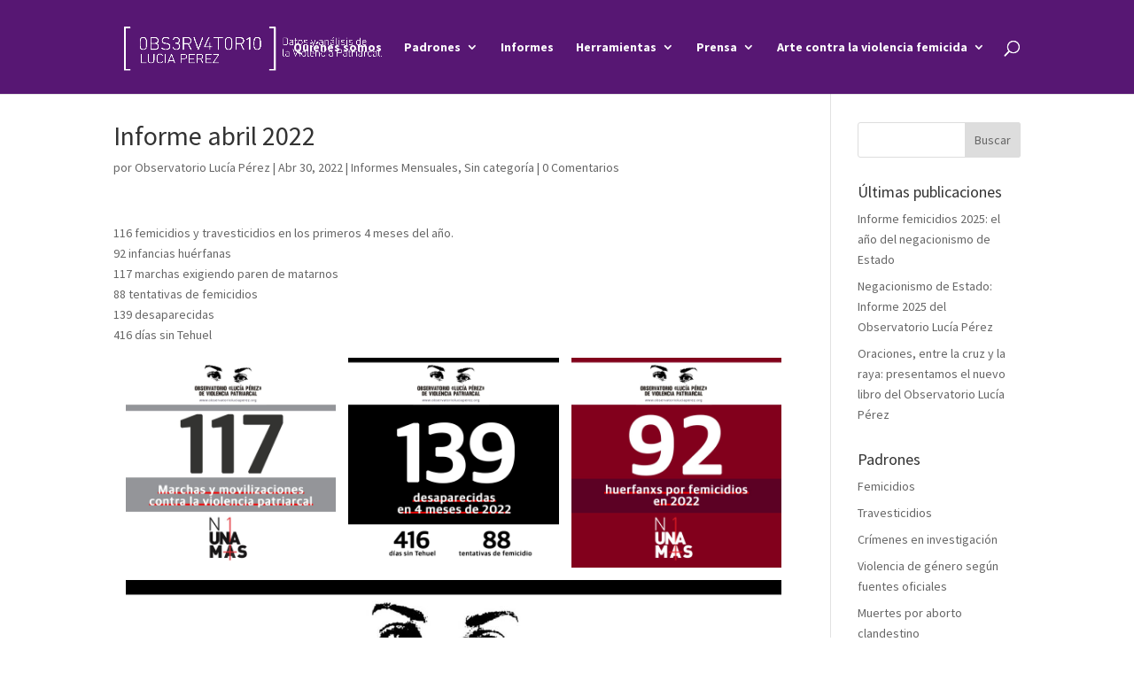

--- FILE ---
content_type: text/html; charset=UTF-8
request_url: https://observatorioluciaperez.org/informe-abril-2022/
body_size: 17898
content:
<!DOCTYPE html>
<html lang="es">
<head><meta charset="UTF-8" /><script>if(navigator.userAgent.match(/MSIE|Internet Explorer/i)||navigator.userAgent.match(/Trident\/7\..*?rv:11/i)){var href=document.location.href;if(!href.match(/[?&]nowprocket/)){if(href.indexOf("?")==-1){if(href.indexOf("#")==-1){document.location.href=href+"?nowprocket=1"}else{document.location.href=href.replace("#","?nowprocket=1#")}}else{if(href.indexOf("#")==-1){document.location.href=href+"&nowprocket=1"}else{document.location.href=href.replace("#","&nowprocket=1#")}}}}</script><script>class RocketLazyLoadScripts{constructor(e){this.triggerEvents=e,this.eventOptions={passive:!0},this.userEventListener=this.triggerListener.bind(this),this.delayedScripts={normal:[],async:[],defer:[]},this.allJQueries=[]}_addUserInteractionListener(e){this.triggerEvents.forEach((t=>window.addEventListener(t,e.userEventListener,e.eventOptions)))}_removeUserInteractionListener(e){this.triggerEvents.forEach((t=>window.removeEventListener(t,e.userEventListener,e.eventOptions)))}triggerListener(){this._removeUserInteractionListener(this),"loading"===document.readyState?document.addEventListener("DOMContentLoaded",this._loadEverythingNow.bind(this)):this._loadEverythingNow()}async _loadEverythingNow(){this._delayEventListeners(),this._delayJQueryReady(this),this._handleDocumentWrite(),this._registerAllDelayedScripts(),this._preloadAllScripts(),await this._loadScriptsFromList(this.delayedScripts.normal),await this._loadScriptsFromList(this.delayedScripts.defer),await this._loadScriptsFromList(this.delayedScripts.async),await this._triggerDOMContentLoaded(),await this._triggerWindowLoad(),window.dispatchEvent(new Event("rocket-allScriptsLoaded"))}_registerAllDelayedScripts(){document.querySelectorAll("script[type=rocketlazyloadscript]").forEach((e=>{e.hasAttribute("src")?e.hasAttribute("async")&&!1!==e.async?this.delayedScripts.async.push(e):e.hasAttribute("defer")&&!1!==e.defer||"module"===e.getAttribute("data-rocket-type")?this.delayedScripts.defer.push(e):this.delayedScripts.normal.push(e):this.delayedScripts.normal.push(e)}))}async _transformScript(e){return await this._requestAnimFrame(),new Promise((t=>{const n=document.createElement("script");let r;[...e.attributes].forEach((e=>{let t=e.nodeName;"type"!==t&&("data-rocket-type"===t&&(t="type",r=e.nodeValue),n.setAttribute(t,e.nodeValue))})),e.hasAttribute("src")?(n.addEventListener("load",t),n.addEventListener("error",t)):(n.text=e.text,t()),e.parentNode.replaceChild(n,e)}))}async _loadScriptsFromList(e){const t=e.shift();return t?(await this._transformScript(t),this._loadScriptsFromList(e)):Promise.resolve()}_preloadAllScripts(){var e=document.createDocumentFragment();[...this.delayedScripts.normal,...this.delayedScripts.defer,...this.delayedScripts.async].forEach((t=>{const n=t.getAttribute("src");if(n){const t=document.createElement("link");t.href=n,t.rel="preload",t.as="script",e.appendChild(t)}})),document.head.appendChild(e)}_delayEventListeners(){let e={};function t(t,n){!function(t){function n(n){return e[t].eventsToRewrite.indexOf(n)>=0?"rocket-"+n:n}e[t]||(e[t]={originalFunctions:{add:t.addEventListener,remove:t.removeEventListener},eventsToRewrite:[]},t.addEventListener=function(){arguments[0]=n(arguments[0]),e[t].originalFunctions.add.apply(t,arguments)},t.removeEventListener=function(){arguments[0]=n(arguments[0]),e[t].originalFunctions.remove.apply(t,arguments)})}(t),e[t].eventsToRewrite.push(n)}function n(e,t){let n=e[t];Object.defineProperty(e,t,{get:()=>n||function(){},set(r){e["rocket"+t]=n=r}})}t(document,"DOMContentLoaded"),t(window,"DOMContentLoaded"),t(window,"load"),t(window,"pageshow"),t(document,"readystatechange"),n(document,"onreadystatechange"),n(window,"onload"),n(window,"onpageshow")}_delayJQueryReady(e){let t=window.jQuery;Object.defineProperty(window,"jQuery",{get:()=>t,set(n){if(n&&n.fn&&!e.allJQueries.includes(n)){n.fn.ready=n.fn.init.prototype.ready=function(t){e.domReadyFired?t.bind(document)(n):document.addEventListener("rocket-DOMContentLoaded",(()=>t.bind(document)(n)))};const t=n.fn.on;n.fn.on=n.fn.init.prototype.on=function(){if(this[0]===window){function e(e){return e.split(" ").map((e=>"load"===e||0===e.indexOf("load.")?"rocket-jquery-load":e)).join(" ")}"string"==typeof arguments[0]||arguments[0]instanceof String?arguments[0]=e(arguments[0]):"object"==typeof arguments[0]&&Object.keys(arguments[0]).forEach((t=>{delete Object.assign(arguments[0],{[e(t)]:arguments[0][t]})[t]}))}return t.apply(this,arguments),this},e.allJQueries.push(n)}t=n}})}async _triggerDOMContentLoaded(){this.domReadyFired=!0,await this._requestAnimFrame(),document.dispatchEvent(new Event("rocket-DOMContentLoaded")),await this._requestAnimFrame(),window.dispatchEvent(new Event("rocket-DOMContentLoaded")),await this._requestAnimFrame(),document.dispatchEvent(new Event("rocket-readystatechange")),await this._requestAnimFrame(),document.rocketonreadystatechange&&document.rocketonreadystatechange()}async _triggerWindowLoad(){await this._requestAnimFrame(),window.dispatchEvent(new Event("rocket-load")),await this._requestAnimFrame(),window.rocketonload&&window.rocketonload(),await this._requestAnimFrame(),this.allJQueries.forEach((e=>e(window).trigger("rocket-jquery-load"))),window.dispatchEvent(new Event("rocket-pageshow")),await this._requestAnimFrame(),window.rocketonpageshow&&window.rocketonpageshow()}_handleDocumentWrite(){const e=new Map;document.write=document.writeln=function(t){const n=document.currentScript,r=document.createRange(),i=n.parentElement;let o=e.get(n);void 0===o&&(o=n.nextSibling,e.set(n,o));const a=document.createDocumentFragment();r.setStart(a,0),a.appendChild(r.createContextualFragment(t)),i.insertBefore(a,o)}}async _requestAnimFrame(){return new Promise((e=>requestAnimationFrame(e)))}static run(){const e=new RocketLazyLoadScripts(["keydown","mousemove","touchmove","touchstart","touchend","wheel"]);e._addUserInteractionListener(e)}}RocketLazyLoadScripts.run();</script>
	
<meta http-equiv="X-UA-Compatible" content="IE=edge">
	<link rel="pingback" href="https://observatorioluciaperez.org/xmlrpc.php" />

	<script type="rocketlazyloadscript" data-rocket-type="text/javascript">
		document.documentElement.className = 'js';
	</script>

	<title>Informe abril 2022 | Observatorio Lucía Pérez</title>
<meta name='robots' content='max-image-preview:large' />
<link rel='dns-prefetch' href='//www.googletagmanager.com' />
<link rel='dns-prefetch' href='//stats.wp.com' />
<link rel='dns-prefetch' href='//fonts.googleapis.com' />
<link rel="alternate" type="application/rss+xml" title="Observatorio Lucía Pérez &raquo; Feed" href="https://observatorioluciaperez.org/feed/" />
<link rel="alternate" type="application/rss+xml" title="Observatorio Lucía Pérez &raquo; Feed de los comentarios" href="https://observatorioluciaperez.org/comments/feed/" />
<link rel="alternate" type="application/rss+xml" title="Observatorio Lucía Pérez &raquo; Comentario Informe abril 2022 del feed" href="https://observatorioluciaperez.org/informe-abril-2022/feed/" />
<link rel="alternate" title="oEmbed (JSON)" type="application/json+oembed" href="https://observatorioluciaperez.org/wp-json/oembed/1.0/embed?url=https%3A%2F%2Fobservatorioluciaperez.org%2Finforme-abril-2022%2F" />
<link rel="alternate" title="oEmbed (XML)" type="text/xml+oembed" href="https://observatorioluciaperez.org/wp-json/oembed/1.0/embed?url=https%3A%2F%2Fobservatorioluciaperez.org%2Finforme-abril-2022%2F&#038;format=xml" />
<meta content="Divi Child v.1.0.0" name="generator"/><style id='wp-block-library-inline-css' type='text/css'>
:root{--wp-block-synced-color:#7a00df;--wp-block-synced-color--rgb:122,0,223;--wp-bound-block-color:var(--wp-block-synced-color);--wp-editor-canvas-background:#ddd;--wp-admin-theme-color:#007cba;--wp-admin-theme-color--rgb:0,124,186;--wp-admin-theme-color-darker-10:#006ba1;--wp-admin-theme-color-darker-10--rgb:0,107,160.5;--wp-admin-theme-color-darker-20:#005a87;--wp-admin-theme-color-darker-20--rgb:0,90,135;--wp-admin-border-width-focus:2px}@media (min-resolution:192dpi){:root{--wp-admin-border-width-focus:1.5px}}.wp-element-button{cursor:pointer}:root .has-very-light-gray-background-color{background-color:#eee}:root .has-very-dark-gray-background-color{background-color:#313131}:root .has-very-light-gray-color{color:#eee}:root .has-very-dark-gray-color{color:#313131}:root .has-vivid-green-cyan-to-vivid-cyan-blue-gradient-background{background:linear-gradient(135deg,#00d084,#0693e3)}:root .has-purple-crush-gradient-background{background:linear-gradient(135deg,#34e2e4,#4721fb 50%,#ab1dfe)}:root .has-hazy-dawn-gradient-background{background:linear-gradient(135deg,#faaca8,#dad0ec)}:root .has-subdued-olive-gradient-background{background:linear-gradient(135deg,#fafae1,#67a671)}:root .has-atomic-cream-gradient-background{background:linear-gradient(135deg,#fdd79a,#004a59)}:root .has-nightshade-gradient-background{background:linear-gradient(135deg,#330968,#31cdcf)}:root .has-midnight-gradient-background{background:linear-gradient(135deg,#020381,#2874fc)}:root{--wp--preset--font-size--normal:16px;--wp--preset--font-size--huge:42px}.has-regular-font-size{font-size:1em}.has-larger-font-size{font-size:2.625em}.has-normal-font-size{font-size:var(--wp--preset--font-size--normal)}.has-huge-font-size{font-size:var(--wp--preset--font-size--huge)}.has-text-align-center{text-align:center}.has-text-align-left{text-align:left}.has-text-align-right{text-align:right}.has-fit-text{white-space:nowrap!important}#end-resizable-editor-section{display:none}.aligncenter{clear:both}.items-justified-left{justify-content:flex-start}.items-justified-center{justify-content:center}.items-justified-right{justify-content:flex-end}.items-justified-space-between{justify-content:space-between}.screen-reader-text{border:0;clip-path:inset(50%);height:1px;margin:-1px;overflow:hidden;padding:0;position:absolute;width:1px;word-wrap:normal!important}.screen-reader-text:focus{background-color:#ddd;clip-path:none;color:#444;display:block;font-size:1em;height:auto;left:5px;line-height:normal;padding:15px 23px 14px;text-decoration:none;top:5px;width:auto;z-index:100000}html :where(.has-border-color){border-style:solid}html :where([style*=border-top-color]){border-top-style:solid}html :where([style*=border-right-color]){border-right-style:solid}html :where([style*=border-bottom-color]){border-bottom-style:solid}html :where([style*=border-left-color]){border-left-style:solid}html :where([style*=border-width]){border-style:solid}html :where([style*=border-top-width]){border-top-style:solid}html :where([style*=border-right-width]){border-right-style:solid}html :where([style*=border-bottom-width]){border-bottom-style:solid}html :where([style*=border-left-width]){border-left-style:solid}html :where(img[class*=wp-image-]){height:auto;max-width:100%}:where(figure){margin:0 0 1em}html :where(.is-position-sticky){--wp-admin--admin-bar--position-offset:var(--wp-admin--admin-bar--height,0px)}@media screen and (max-width:600px){html :where(.is-position-sticky){--wp-admin--admin-bar--position-offset:0px}}

/*# sourceURL=wp-block-library-inline-css */
</style><style id='wp-block-gallery-inline-css' type='text/css'>
.blocks-gallery-grid:not(.has-nested-images),.wp-block-gallery:not(.has-nested-images){display:flex;flex-wrap:wrap;list-style-type:none;margin:0;padding:0}.blocks-gallery-grid:not(.has-nested-images) .blocks-gallery-image,.blocks-gallery-grid:not(.has-nested-images) .blocks-gallery-item,.wp-block-gallery:not(.has-nested-images) .blocks-gallery-image,.wp-block-gallery:not(.has-nested-images) .blocks-gallery-item{display:flex;flex-direction:column;flex-grow:1;justify-content:center;margin:0 1em 1em 0;position:relative;width:calc(50% - 1em)}.blocks-gallery-grid:not(.has-nested-images) .blocks-gallery-image:nth-of-type(2n),.blocks-gallery-grid:not(.has-nested-images) .blocks-gallery-item:nth-of-type(2n),.wp-block-gallery:not(.has-nested-images) .blocks-gallery-image:nth-of-type(2n),.wp-block-gallery:not(.has-nested-images) .blocks-gallery-item:nth-of-type(2n){margin-right:0}.blocks-gallery-grid:not(.has-nested-images) .blocks-gallery-image figure,.blocks-gallery-grid:not(.has-nested-images) .blocks-gallery-item figure,.wp-block-gallery:not(.has-nested-images) .blocks-gallery-image figure,.wp-block-gallery:not(.has-nested-images) .blocks-gallery-item figure{align-items:flex-end;display:flex;height:100%;justify-content:flex-start;margin:0}.blocks-gallery-grid:not(.has-nested-images) .blocks-gallery-image img,.blocks-gallery-grid:not(.has-nested-images) .blocks-gallery-item img,.wp-block-gallery:not(.has-nested-images) .blocks-gallery-image img,.wp-block-gallery:not(.has-nested-images) .blocks-gallery-item img{display:block;height:auto;max-width:100%;width:auto}.blocks-gallery-grid:not(.has-nested-images) .blocks-gallery-image figcaption,.blocks-gallery-grid:not(.has-nested-images) .blocks-gallery-item figcaption,.wp-block-gallery:not(.has-nested-images) .blocks-gallery-image figcaption,.wp-block-gallery:not(.has-nested-images) .blocks-gallery-item figcaption{background:linear-gradient(0deg,#000000b3,#0000004d 70%,#0000);bottom:0;box-sizing:border-box;color:#fff;font-size:.8em;margin:0;max-height:100%;overflow:auto;padding:3em .77em .7em;position:absolute;text-align:center;width:100%;z-index:2}.blocks-gallery-grid:not(.has-nested-images) .blocks-gallery-image figcaption img,.blocks-gallery-grid:not(.has-nested-images) .blocks-gallery-item figcaption img,.wp-block-gallery:not(.has-nested-images) .blocks-gallery-image figcaption img,.wp-block-gallery:not(.has-nested-images) .blocks-gallery-item figcaption img{display:inline}.blocks-gallery-grid:not(.has-nested-images) figcaption,.wp-block-gallery:not(.has-nested-images) figcaption{flex-grow:1}.blocks-gallery-grid:not(.has-nested-images).is-cropped .blocks-gallery-image a,.blocks-gallery-grid:not(.has-nested-images).is-cropped .blocks-gallery-image img,.blocks-gallery-grid:not(.has-nested-images).is-cropped .blocks-gallery-item a,.blocks-gallery-grid:not(.has-nested-images).is-cropped .blocks-gallery-item img,.wp-block-gallery:not(.has-nested-images).is-cropped .blocks-gallery-image a,.wp-block-gallery:not(.has-nested-images).is-cropped .blocks-gallery-image img,.wp-block-gallery:not(.has-nested-images).is-cropped .blocks-gallery-item a,.wp-block-gallery:not(.has-nested-images).is-cropped .blocks-gallery-item img{flex:1;height:100%;object-fit:cover;width:100%}.blocks-gallery-grid:not(.has-nested-images).columns-1 .blocks-gallery-image,.blocks-gallery-grid:not(.has-nested-images).columns-1 .blocks-gallery-item,.wp-block-gallery:not(.has-nested-images).columns-1 .blocks-gallery-image,.wp-block-gallery:not(.has-nested-images).columns-1 .blocks-gallery-item{margin-right:0;width:100%}@media (min-width:600px){.blocks-gallery-grid:not(.has-nested-images).columns-3 .blocks-gallery-image,.blocks-gallery-grid:not(.has-nested-images).columns-3 .blocks-gallery-item,.wp-block-gallery:not(.has-nested-images).columns-3 .blocks-gallery-image,.wp-block-gallery:not(.has-nested-images).columns-3 .blocks-gallery-item{margin-right:1em;width:calc(33.33333% - .66667em)}.blocks-gallery-grid:not(.has-nested-images).columns-4 .blocks-gallery-image,.blocks-gallery-grid:not(.has-nested-images).columns-4 .blocks-gallery-item,.wp-block-gallery:not(.has-nested-images).columns-4 .blocks-gallery-image,.wp-block-gallery:not(.has-nested-images).columns-4 .blocks-gallery-item{margin-right:1em;width:calc(25% - .75em)}.blocks-gallery-grid:not(.has-nested-images).columns-5 .blocks-gallery-image,.blocks-gallery-grid:not(.has-nested-images).columns-5 .blocks-gallery-item,.wp-block-gallery:not(.has-nested-images).columns-5 .blocks-gallery-image,.wp-block-gallery:not(.has-nested-images).columns-5 .blocks-gallery-item{margin-right:1em;width:calc(20% - .8em)}.blocks-gallery-grid:not(.has-nested-images).columns-6 .blocks-gallery-image,.blocks-gallery-grid:not(.has-nested-images).columns-6 .blocks-gallery-item,.wp-block-gallery:not(.has-nested-images).columns-6 .blocks-gallery-image,.wp-block-gallery:not(.has-nested-images).columns-6 .blocks-gallery-item{margin-right:1em;width:calc(16.66667% - .83333em)}.blocks-gallery-grid:not(.has-nested-images).columns-7 .blocks-gallery-image,.blocks-gallery-grid:not(.has-nested-images).columns-7 .blocks-gallery-item,.wp-block-gallery:not(.has-nested-images).columns-7 .blocks-gallery-image,.wp-block-gallery:not(.has-nested-images).columns-7 .blocks-gallery-item{margin-right:1em;width:calc(14.28571% - .85714em)}.blocks-gallery-grid:not(.has-nested-images).columns-8 .blocks-gallery-image,.blocks-gallery-grid:not(.has-nested-images).columns-8 .blocks-gallery-item,.wp-block-gallery:not(.has-nested-images).columns-8 .blocks-gallery-image,.wp-block-gallery:not(.has-nested-images).columns-8 .blocks-gallery-item{margin-right:1em;width:calc(12.5% - .875em)}.blocks-gallery-grid:not(.has-nested-images).columns-1 .blocks-gallery-image:nth-of-type(1n),.blocks-gallery-grid:not(.has-nested-images).columns-1 .blocks-gallery-item:nth-of-type(1n),.blocks-gallery-grid:not(.has-nested-images).columns-2 .blocks-gallery-image:nth-of-type(2n),.blocks-gallery-grid:not(.has-nested-images).columns-2 .blocks-gallery-item:nth-of-type(2n),.blocks-gallery-grid:not(.has-nested-images).columns-3 .blocks-gallery-image:nth-of-type(3n),.blocks-gallery-grid:not(.has-nested-images).columns-3 .blocks-gallery-item:nth-of-type(3n),.blocks-gallery-grid:not(.has-nested-images).columns-4 .blocks-gallery-image:nth-of-type(4n),.blocks-gallery-grid:not(.has-nested-images).columns-4 .blocks-gallery-item:nth-of-type(4n),.blocks-gallery-grid:not(.has-nested-images).columns-5 .blocks-gallery-image:nth-of-type(5n),.blocks-gallery-grid:not(.has-nested-images).columns-5 .blocks-gallery-item:nth-of-type(5n),.blocks-gallery-grid:not(.has-nested-images).columns-6 .blocks-gallery-image:nth-of-type(6n),.blocks-gallery-grid:not(.has-nested-images).columns-6 .blocks-gallery-item:nth-of-type(6n),.blocks-gallery-grid:not(.has-nested-images).columns-7 .blocks-gallery-image:nth-of-type(7n),.blocks-gallery-grid:not(.has-nested-images).columns-7 .blocks-gallery-item:nth-of-type(7n),.blocks-gallery-grid:not(.has-nested-images).columns-8 .blocks-gallery-image:nth-of-type(8n),.blocks-gallery-grid:not(.has-nested-images).columns-8 .blocks-gallery-item:nth-of-type(8n),.wp-block-gallery:not(.has-nested-images).columns-1 .blocks-gallery-image:nth-of-type(1n),.wp-block-gallery:not(.has-nested-images).columns-1 .blocks-gallery-item:nth-of-type(1n),.wp-block-gallery:not(.has-nested-images).columns-2 .blocks-gallery-image:nth-of-type(2n),.wp-block-gallery:not(.has-nested-images).columns-2 .blocks-gallery-item:nth-of-type(2n),.wp-block-gallery:not(.has-nested-images).columns-3 .blocks-gallery-image:nth-of-type(3n),.wp-block-gallery:not(.has-nested-images).columns-3 .blocks-gallery-item:nth-of-type(3n),.wp-block-gallery:not(.has-nested-images).columns-4 .blocks-gallery-image:nth-of-type(4n),.wp-block-gallery:not(.has-nested-images).columns-4 .blocks-gallery-item:nth-of-type(4n),.wp-block-gallery:not(.has-nested-images).columns-5 .blocks-gallery-image:nth-of-type(5n),.wp-block-gallery:not(.has-nested-images).columns-5 .blocks-gallery-item:nth-of-type(5n),.wp-block-gallery:not(.has-nested-images).columns-6 .blocks-gallery-image:nth-of-type(6n),.wp-block-gallery:not(.has-nested-images).columns-6 .blocks-gallery-item:nth-of-type(6n),.wp-block-gallery:not(.has-nested-images).columns-7 .blocks-gallery-image:nth-of-type(7n),.wp-block-gallery:not(.has-nested-images).columns-7 .blocks-gallery-item:nth-of-type(7n),.wp-block-gallery:not(.has-nested-images).columns-8 .blocks-gallery-image:nth-of-type(8n),.wp-block-gallery:not(.has-nested-images).columns-8 .blocks-gallery-item:nth-of-type(8n){margin-right:0}}.blocks-gallery-grid:not(.has-nested-images) .blocks-gallery-image:last-child,.blocks-gallery-grid:not(.has-nested-images) .blocks-gallery-item:last-child,.wp-block-gallery:not(.has-nested-images) .blocks-gallery-image:last-child,.wp-block-gallery:not(.has-nested-images) .blocks-gallery-item:last-child{margin-right:0}.blocks-gallery-grid:not(.has-nested-images).alignleft,.blocks-gallery-grid:not(.has-nested-images).alignright,.wp-block-gallery:not(.has-nested-images).alignleft,.wp-block-gallery:not(.has-nested-images).alignright{max-width:420px;width:100%}.blocks-gallery-grid:not(.has-nested-images).aligncenter .blocks-gallery-item figure,.wp-block-gallery:not(.has-nested-images).aligncenter .blocks-gallery-item figure{justify-content:center}.wp-block-gallery:not(.is-cropped) .blocks-gallery-item{align-self:flex-start}figure.wp-block-gallery.has-nested-images{align-items:normal}.wp-block-gallery.has-nested-images figure.wp-block-image:not(#individual-image){margin:0;width:calc(50% - var(--wp--style--unstable-gallery-gap, 16px)/2)}.wp-block-gallery.has-nested-images figure.wp-block-image{box-sizing:border-box;display:flex;flex-direction:column;flex-grow:1;justify-content:center;max-width:100%;position:relative}.wp-block-gallery.has-nested-images figure.wp-block-image>a,.wp-block-gallery.has-nested-images figure.wp-block-image>div{flex-direction:column;flex-grow:1;margin:0}.wp-block-gallery.has-nested-images figure.wp-block-image img{display:block;height:auto;max-width:100%!important;width:auto}.wp-block-gallery.has-nested-images figure.wp-block-image figcaption,.wp-block-gallery.has-nested-images figure.wp-block-image:has(figcaption):before{bottom:0;left:0;max-height:100%;position:absolute;right:0}.wp-block-gallery.has-nested-images figure.wp-block-image:has(figcaption):before{backdrop-filter:blur(3px);content:"";height:100%;-webkit-mask-image:linear-gradient(0deg,#000 20%,#0000);mask-image:linear-gradient(0deg,#000 20%,#0000);max-height:40%;pointer-events:none}.wp-block-gallery.has-nested-images figure.wp-block-image figcaption{box-sizing:border-box;color:#fff;font-size:13px;margin:0;overflow:auto;padding:1em;text-align:center;text-shadow:0 0 1.5px #000}.wp-block-gallery.has-nested-images figure.wp-block-image figcaption::-webkit-scrollbar{height:12px;width:12px}.wp-block-gallery.has-nested-images figure.wp-block-image figcaption::-webkit-scrollbar-track{background-color:initial}.wp-block-gallery.has-nested-images figure.wp-block-image figcaption::-webkit-scrollbar-thumb{background-clip:padding-box;background-color:initial;border:3px solid #0000;border-radius:8px}.wp-block-gallery.has-nested-images figure.wp-block-image figcaption:focus-within::-webkit-scrollbar-thumb,.wp-block-gallery.has-nested-images figure.wp-block-image figcaption:focus::-webkit-scrollbar-thumb,.wp-block-gallery.has-nested-images figure.wp-block-image figcaption:hover::-webkit-scrollbar-thumb{background-color:#fffc}.wp-block-gallery.has-nested-images figure.wp-block-image figcaption{scrollbar-color:#0000 #0000;scrollbar-gutter:stable both-edges;scrollbar-width:thin}.wp-block-gallery.has-nested-images figure.wp-block-image figcaption:focus,.wp-block-gallery.has-nested-images figure.wp-block-image figcaption:focus-within,.wp-block-gallery.has-nested-images figure.wp-block-image figcaption:hover{scrollbar-color:#fffc #0000}.wp-block-gallery.has-nested-images figure.wp-block-image figcaption{will-change:transform}@media (hover:none){.wp-block-gallery.has-nested-images figure.wp-block-image figcaption{scrollbar-color:#fffc #0000}}.wp-block-gallery.has-nested-images figure.wp-block-image figcaption{background:linear-gradient(0deg,#0006,#0000)}.wp-block-gallery.has-nested-images figure.wp-block-image figcaption img{display:inline}.wp-block-gallery.has-nested-images figure.wp-block-image figcaption a{color:inherit}.wp-block-gallery.has-nested-images figure.wp-block-image.has-custom-border img{box-sizing:border-box}.wp-block-gallery.has-nested-images figure.wp-block-image.has-custom-border>a,.wp-block-gallery.has-nested-images figure.wp-block-image.has-custom-border>div,.wp-block-gallery.has-nested-images figure.wp-block-image.is-style-rounded>a,.wp-block-gallery.has-nested-images figure.wp-block-image.is-style-rounded>div{flex:1 1 auto}.wp-block-gallery.has-nested-images figure.wp-block-image.has-custom-border figcaption,.wp-block-gallery.has-nested-images figure.wp-block-image.is-style-rounded figcaption{background:none;color:inherit;flex:initial;margin:0;padding:10px 10px 9px;position:relative;text-shadow:none}.wp-block-gallery.has-nested-images figure.wp-block-image.has-custom-border:before,.wp-block-gallery.has-nested-images figure.wp-block-image.is-style-rounded:before{content:none}.wp-block-gallery.has-nested-images figcaption{flex-basis:100%;flex-grow:1;text-align:center}.wp-block-gallery.has-nested-images:not(.is-cropped) figure.wp-block-image:not(#individual-image){margin-bottom:auto;margin-top:0}.wp-block-gallery.has-nested-images.is-cropped figure.wp-block-image:not(#individual-image){align-self:inherit}.wp-block-gallery.has-nested-images.is-cropped figure.wp-block-image:not(#individual-image)>a,.wp-block-gallery.has-nested-images.is-cropped figure.wp-block-image:not(#individual-image)>div:not(.components-drop-zone){display:flex}.wp-block-gallery.has-nested-images.is-cropped figure.wp-block-image:not(#individual-image) a,.wp-block-gallery.has-nested-images.is-cropped figure.wp-block-image:not(#individual-image) img{flex:1 0 0%;height:100%;object-fit:cover;width:100%}.wp-block-gallery.has-nested-images.columns-1 figure.wp-block-image:not(#individual-image){width:100%}@media (min-width:600px){.wp-block-gallery.has-nested-images.columns-3 figure.wp-block-image:not(#individual-image){width:calc(33.33333% - var(--wp--style--unstable-gallery-gap, 16px)*.66667)}.wp-block-gallery.has-nested-images.columns-4 figure.wp-block-image:not(#individual-image){width:calc(25% - var(--wp--style--unstable-gallery-gap, 16px)*.75)}.wp-block-gallery.has-nested-images.columns-5 figure.wp-block-image:not(#individual-image){width:calc(20% - var(--wp--style--unstable-gallery-gap, 16px)*.8)}.wp-block-gallery.has-nested-images.columns-6 figure.wp-block-image:not(#individual-image){width:calc(16.66667% - var(--wp--style--unstable-gallery-gap, 16px)*.83333)}.wp-block-gallery.has-nested-images.columns-7 figure.wp-block-image:not(#individual-image){width:calc(14.28571% - var(--wp--style--unstable-gallery-gap, 16px)*.85714)}.wp-block-gallery.has-nested-images.columns-8 figure.wp-block-image:not(#individual-image){width:calc(12.5% - var(--wp--style--unstable-gallery-gap, 16px)*.875)}.wp-block-gallery.has-nested-images.columns-default figure.wp-block-image:not(#individual-image){width:calc(33.33% - var(--wp--style--unstable-gallery-gap, 16px)*.66667)}.wp-block-gallery.has-nested-images.columns-default figure.wp-block-image:not(#individual-image):first-child:nth-last-child(2),.wp-block-gallery.has-nested-images.columns-default figure.wp-block-image:not(#individual-image):first-child:nth-last-child(2)~figure.wp-block-image:not(#individual-image){width:calc(50% - var(--wp--style--unstable-gallery-gap, 16px)*.5)}.wp-block-gallery.has-nested-images.columns-default figure.wp-block-image:not(#individual-image):first-child:last-child{width:100%}}.wp-block-gallery.has-nested-images.alignleft,.wp-block-gallery.has-nested-images.alignright{max-width:420px;width:100%}.wp-block-gallery.has-nested-images.aligncenter{justify-content:center}
/*# sourceURL=https://observatorioluciaperez.org/wp-includes/blocks/gallery/style.min.css */
</style>
<style id='wp-block-gallery-theme-inline-css' type='text/css'>
.blocks-gallery-caption{color:#555;font-size:13px;text-align:center}.is-dark-theme .blocks-gallery-caption{color:#ffffffa6}
/*# sourceURL=https://observatorioluciaperez.org/wp-includes/blocks/gallery/theme.min.css */
</style>
<style id='wp-block-paragraph-inline-css' type='text/css'>
.is-small-text{font-size:.875em}.is-regular-text{font-size:1em}.is-large-text{font-size:2.25em}.is-larger-text{font-size:3em}.has-drop-cap:not(:focus):first-letter{float:left;font-size:8.4em;font-style:normal;font-weight:100;line-height:.68;margin:.05em .1em 0 0;text-transform:uppercase}body.rtl .has-drop-cap:not(:focus):first-letter{float:none;margin-left:.1em}p.has-drop-cap.has-background{overflow:hidden}:root :where(p.has-background){padding:1.25em 2.375em}:where(p.has-text-color:not(.has-link-color)) a{color:inherit}p.has-text-align-left[style*="writing-mode:vertical-lr"],p.has-text-align-right[style*="writing-mode:vertical-rl"]{rotate:180deg}
/*# sourceURL=https://observatorioluciaperez.org/wp-includes/blocks/paragraph/style.min.css */
</style>
<style id='global-styles-inline-css' type='text/css'>
:root{--wp--preset--aspect-ratio--square: 1;--wp--preset--aspect-ratio--4-3: 4/3;--wp--preset--aspect-ratio--3-4: 3/4;--wp--preset--aspect-ratio--3-2: 3/2;--wp--preset--aspect-ratio--2-3: 2/3;--wp--preset--aspect-ratio--16-9: 16/9;--wp--preset--aspect-ratio--9-16: 9/16;--wp--preset--color--black: #000000;--wp--preset--color--cyan-bluish-gray: #abb8c3;--wp--preset--color--white: #ffffff;--wp--preset--color--pale-pink: #f78da7;--wp--preset--color--vivid-red: #cf2e2e;--wp--preset--color--luminous-vivid-orange: #ff6900;--wp--preset--color--luminous-vivid-amber: #fcb900;--wp--preset--color--light-green-cyan: #7bdcb5;--wp--preset--color--vivid-green-cyan: #00d084;--wp--preset--color--pale-cyan-blue: #8ed1fc;--wp--preset--color--vivid-cyan-blue: #0693e3;--wp--preset--color--vivid-purple: #9b51e0;--wp--preset--gradient--vivid-cyan-blue-to-vivid-purple: linear-gradient(135deg,rgb(6,147,227) 0%,rgb(155,81,224) 100%);--wp--preset--gradient--light-green-cyan-to-vivid-green-cyan: linear-gradient(135deg,rgb(122,220,180) 0%,rgb(0,208,130) 100%);--wp--preset--gradient--luminous-vivid-amber-to-luminous-vivid-orange: linear-gradient(135deg,rgb(252,185,0) 0%,rgb(255,105,0) 100%);--wp--preset--gradient--luminous-vivid-orange-to-vivid-red: linear-gradient(135deg,rgb(255,105,0) 0%,rgb(207,46,46) 100%);--wp--preset--gradient--very-light-gray-to-cyan-bluish-gray: linear-gradient(135deg,rgb(238,238,238) 0%,rgb(169,184,195) 100%);--wp--preset--gradient--cool-to-warm-spectrum: linear-gradient(135deg,rgb(74,234,220) 0%,rgb(151,120,209) 20%,rgb(207,42,186) 40%,rgb(238,44,130) 60%,rgb(251,105,98) 80%,rgb(254,248,76) 100%);--wp--preset--gradient--blush-light-purple: linear-gradient(135deg,rgb(255,206,236) 0%,rgb(152,150,240) 100%);--wp--preset--gradient--blush-bordeaux: linear-gradient(135deg,rgb(254,205,165) 0%,rgb(254,45,45) 50%,rgb(107,0,62) 100%);--wp--preset--gradient--luminous-dusk: linear-gradient(135deg,rgb(255,203,112) 0%,rgb(199,81,192) 50%,rgb(65,88,208) 100%);--wp--preset--gradient--pale-ocean: linear-gradient(135deg,rgb(255,245,203) 0%,rgb(182,227,212) 50%,rgb(51,167,181) 100%);--wp--preset--gradient--electric-grass: linear-gradient(135deg,rgb(202,248,128) 0%,rgb(113,206,126) 100%);--wp--preset--gradient--midnight: linear-gradient(135deg,rgb(2,3,129) 0%,rgb(40,116,252) 100%);--wp--preset--font-size--small: 13px;--wp--preset--font-size--medium: 20px;--wp--preset--font-size--large: 36px;--wp--preset--font-size--x-large: 42px;--wp--preset--spacing--20: 0.44rem;--wp--preset--spacing--30: 0.67rem;--wp--preset--spacing--40: 1rem;--wp--preset--spacing--50: 1.5rem;--wp--preset--spacing--60: 2.25rem;--wp--preset--spacing--70: 3.38rem;--wp--preset--spacing--80: 5.06rem;--wp--preset--shadow--natural: 6px 6px 9px rgba(0, 0, 0, 0.2);--wp--preset--shadow--deep: 12px 12px 50px rgba(0, 0, 0, 0.4);--wp--preset--shadow--sharp: 6px 6px 0px rgba(0, 0, 0, 0.2);--wp--preset--shadow--outlined: 6px 6px 0px -3px rgb(255, 255, 255), 6px 6px rgb(0, 0, 0);--wp--preset--shadow--crisp: 6px 6px 0px rgb(0, 0, 0);}:root { --wp--style--global--content-size: 823px;--wp--style--global--wide-size: 1080px; }:where(body) { margin: 0; }.wp-site-blocks > .alignleft { float: left; margin-right: 2em; }.wp-site-blocks > .alignright { float: right; margin-left: 2em; }.wp-site-blocks > .aligncenter { justify-content: center; margin-left: auto; margin-right: auto; }:where(.is-layout-flex){gap: 0.5em;}:where(.is-layout-grid){gap: 0.5em;}.is-layout-flow > .alignleft{float: left;margin-inline-start: 0;margin-inline-end: 2em;}.is-layout-flow > .alignright{float: right;margin-inline-start: 2em;margin-inline-end: 0;}.is-layout-flow > .aligncenter{margin-left: auto !important;margin-right: auto !important;}.is-layout-constrained > .alignleft{float: left;margin-inline-start: 0;margin-inline-end: 2em;}.is-layout-constrained > .alignright{float: right;margin-inline-start: 2em;margin-inline-end: 0;}.is-layout-constrained > .aligncenter{margin-left: auto !important;margin-right: auto !important;}.is-layout-constrained > :where(:not(.alignleft):not(.alignright):not(.alignfull)){max-width: var(--wp--style--global--content-size);margin-left: auto !important;margin-right: auto !important;}.is-layout-constrained > .alignwide{max-width: var(--wp--style--global--wide-size);}body .is-layout-flex{display: flex;}.is-layout-flex{flex-wrap: wrap;align-items: center;}.is-layout-flex > :is(*, div){margin: 0;}body .is-layout-grid{display: grid;}.is-layout-grid > :is(*, div){margin: 0;}body{padding-top: 0px;padding-right: 0px;padding-bottom: 0px;padding-left: 0px;}:root :where(.wp-element-button, .wp-block-button__link){background-color: #32373c;border-width: 0;color: #fff;font-family: inherit;font-size: inherit;font-style: inherit;font-weight: inherit;letter-spacing: inherit;line-height: inherit;padding-top: calc(0.667em + 2px);padding-right: calc(1.333em + 2px);padding-bottom: calc(0.667em + 2px);padding-left: calc(1.333em + 2px);text-decoration: none;text-transform: inherit;}.has-black-color{color: var(--wp--preset--color--black) !important;}.has-cyan-bluish-gray-color{color: var(--wp--preset--color--cyan-bluish-gray) !important;}.has-white-color{color: var(--wp--preset--color--white) !important;}.has-pale-pink-color{color: var(--wp--preset--color--pale-pink) !important;}.has-vivid-red-color{color: var(--wp--preset--color--vivid-red) !important;}.has-luminous-vivid-orange-color{color: var(--wp--preset--color--luminous-vivid-orange) !important;}.has-luminous-vivid-amber-color{color: var(--wp--preset--color--luminous-vivid-amber) !important;}.has-light-green-cyan-color{color: var(--wp--preset--color--light-green-cyan) !important;}.has-vivid-green-cyan-color{color: var(--wp--preset--color--vivid-green-cyan) !important;}.has-pale-cyan-blue-color{color: var(--wp--preset--color--pale-cyan-blue) !important;}.has-vivid-cyan-blue-color{color: var(--wp--preset--color--vivid-cyan-blue) !important;}.has-vivid-purple-color{color: var(--wp--preset--color--vivid-purple) !important;}.has-black-background-color{background-color: var(--wp--preset--color--black) !important;}.has-cyan-bluish-gray-background-color{background-color: var(--wp--preset--color--cyan-bluish-gray) !important;}.has-white-background-color{background-color: var(--wp--preset--color--white) !important;}.has-pale-pink-background-color{background-color: var(--wp--preset--color--pale-pink) !important;}.has-vivid-red-background-color{background-color: var(--wp--preset--color--vivid-red) !important;}.has-luminous-vivid-orange-background-color{background-color: var(--wp--preset--color--luminous-vivid-orange) !important;}.has-luminous-vivid-amber-background-color{background-color: var(--wp--preset--color--luminous-vivid-amber) !important;}.has-light-green-cyan-background-color{background-color: var(--wp--preset--color--light-green-cyan) !important;}.has-vivid-green-cyan-background-color{background-color: var(--wp--preset--color--vivid-green-cyan) !important;}.has-pale-cyan-blue-background-color{background-color: var(--wp--preset--color--pale-cyan-blue) !important;}.has-vivid-cyan-blue-background-color{background-color: var(--wp--preset--color--vivid-cyan-blue) !important;}.has-vivid-purple-background-color{background-color: var(--wp--preset--color--vivid-purple) !important;}.has-black-border-color{border-color: var(--wp--preset--color--black) !important;}.has-cyan-bluish-gray-border-color{border-color: var(--wp--preset--color--cyan-bluish-gray) !important;}.has-white-border-color{border-color: var(--wp--preset--color--white) !important;}.has-pale-pink-border-color{border-color: var(--wp--preset--color--pale-pink) !important;}.has-vivid-red-border-color{border-color: var(--wp--preset--color--vivid-red) !important;}.has-luminous-vivid-orange-border-color{border-color: var(--wp--preset--color--luminous-vivid-orange) !important;}.has-luminous-vivid-amber-border-color{border-color: var(--wp--preset--color--luminous-vivid-amber) !important;}.has-light-green-cyan-border-color{border-color: var(--wp--preset--color--light-green-cyan) !important;}.has-vivid-green-cyan-border-color{border-color: var(--wp--preset--color--vivid-green-cyan) !important;}.has-pale-cyan-blue-border-color{border-color: var(--wp--preset--color--pale-cyan-blue) !important;}.has-vivid-cyan-blue-border-color{border-color: var(--wp--preset--color--vivid-cyan-blue) !important;}.has-vivid-purple-border-color{border-color: var(--wp--preset--color--vivid-purple) !important;}.has-vivid-cyan-blue-to-vivid-purple-gradient-background{background: var(--wp--preset--gradient--vivid-cyan-blue-to-vivid-purple) !important;}.has-light-green-cyan-to-vivid-green-cyan-gradient-background{background: var(--wp--preset--gradient--light-green-cyan-to-vivid-green-cyan) !important;}.has-luminous-vivid-amber-to-luminous-vivid-orange-gradient-background{background: var(--wp--preset--gradient--luminous-vivid-amber-to-luminous-vivid-orange) !important;}.has-luminous-vivid-orange-to-vivid-red-gradient-background{background: var(--wp--preset--gradient--luminous-vivid-orange-to-vivid-red) !important;}.has-very-light-gray-to-cyan-bluish-gray-gradient-background{background: var(--wp--preset--gradient--very-light-gray-to-cyan-bluish-gray) !important;}.has-cool-to-warm-spectrum-gradient-background{background: var(--wp--preset--gradient--cool-to-warm-spectrum) !important;}.has-blush-light-purple-gradient-background{background: var(--wp--preset--gradient--blush-light-purple) !important;}.has-blush-bordeaux-gradient-background{background: var(--wp--preset--gradient--blush-bordeaux) !important;}.has-luminous-dusk-gradient-background{background: var(--wp--preset--gradient--luminous-dusk) !important;}.has-pale-ocean-gradient-background{background: var(--wp--preset--gradient--pale-ocean) !important;}.has-electric-grass-gradient-background{background: var(--wp--preset--gradient--electric-grass) !important;}.has-midnight-gradient-background{background: var(--wp--preset--gradient--midnight) !important;}.has-small-font-size{font-size: var(--wp--preset--font-size--small) !important;}.has-medium-font-size{font-size: var(--wp--preset--font-size--medium) !important;}.has-large-font-size{font-size: var(--wp--preset--font-size--large) !important;}.has-x-large-font-size{font-size: var(--wp--preset--font-size--x-large) !important;}
/*# sourceURL=global-styles-inline-css */
</style>
<style id='core-block-supports-inline-css' type='text/css'>
.wp-block-gallery.wp-block-gallery-1{--wp--style--unstable-gallery-gap:var( --wp--style--gallery-gap-default, var( --gallery-block--gutter-size, var( --wp--style--block-gap, 0.5em ) ) );gap:var( --wp--style--gallery-gap-default, var( --gallery-block--gutter-size, var( --wp--style--block-gap, 0.5em ) ) );}
/*# sourceURL=core-block-supports-inline-css */
</style>

<link rel='stylesheet' id='wp-components-css' href='https://observatorioluciaperez.org/wp-includes/css/dist/components/style.min.css?ver=6.9' type='text/css' media='all' />
<link rel='stylesheet' id='wp-preferences-css' href='https://observatorioluciaperez.org/wp-includes/css/dist/preferences/style.min.css?ver=6.9' type='text/css' media='all' />
<link rel='stylesheet' id='wp-block-editor-css' href='https://observatorioluciaperez.org/wp-includes/css/dist/block-editor/style.min.css?ver=6.9' type='text/css' media='all' />
<link rel='stylesheet' id='popup-maker-block-library-style-css' href='https://observatorioluciaperez.org/wp-content/plugins/popup-maker/dist/packages/block-library-style.css?ver=dbea705cfafe089d65f1' type='text/css' media='all' />
<link rel='stylesheet' id='gdm-gutenberg-block-backend-js-css' href='https://observatorioluciaperez.org/wp-content/plugins/google-drive-embedder/css/gdm-blocks.css?ver=5.3.0' type='text/css' media='all' />
<link rel='stylesheet' id='source-sans-pro-css' href='https://fonts.googleapis.com/css2?family=Source+Sans+Pro:wght@400;600&#038;display=swap' type='text/css' media='all' />
<link rel='stylesheet' id='olp-source-sans-pro-css' href='https://fonts.googleapis.com/css2?family=Source+Sans+Pro:wght@400;600&#038;display=swap' type='text/css' media='all' />
<style id='olp-source-sans-pro-inline-css' type='text/css'>

    .olp-chart-wrap { font-family: 'Source Sans Pro', sans-serif; color: #2E2E2D; }
    canvas { background: #ffffff; border-radius: 8px; padding: 6px; box-shadow: 0 1px 6px rgba(0,0,0,0.04); }
    
/*# sourceURL=olp-source-sans-pro-inline-css */
</style>
<link rel='stylesheet' id='et-builder-googlefonts-cached-css' href='https://fonts.googleapis.com/css?family=Source+Sans+Pro:200,200italic,300,300italic,regular,italic,600,600italic,700,700italic,900,900italic&#038;subset=cyrillic,cyrillic-ext,greek,greek-ext,latin,latin-ext,vietnamese&#038;display=swap' type='text/css' media='all' />
<link rel='stylesheet' id='tablepress-default-css' href='https://observatorioluciaperez.org/wp-content/plugins/tablepress/css/build/default.css?ver=3.2.6' type='text/css' media='all' />
<link rel='stylesheet' id='divi-style-parent-css' href='https://observatorioluciaperez.org/wp-content/themes/Divi/style-static.min.css?ver=4.27.5' type='text/css' media='all' />
<link rel='stylesheet' id='divi-style-pum-css' href='https://observatorioluciaperez.org/wp-content/themes/divi-child1/style.css?ver=4.27.5' type='text/css' media='all' />
<style id='divi-style-pum-inline-css' type='text/css'>

				picture#logo {
					display: inherit;
				}
				picture#logo source, picture#logo img {
					width: auto;
					max-height: 70%;
					vertical-align: middle;
				}
				@media (min-width: 981px) {
					.et_vertical_nav #main-header picture#logo source,
					.et_vertical_nav #main-header picture#logo img {
						margin-bottom: 28px;
					}
				}
			
/*# sourceURL=divi-style-pum-inline-css */
</style>
<script type="rocketlazyloadscript" data-rocket-type="text/javascript" src="https://observatorioluciaperez.org/wp-includes/js/jquery/jquery.min.js?ver=3.7.1" id="jquery-core-js" defer></script>
<script type="rocketlazyloadscript" data-rocket-type="text/javascript" src="https://observatorioluciaperez.org/wp-includes/js/jquery/jquery-migrate.min.js?ver=3.4.1" id="jquery-migrate-js" defer></script>

<!-- Fragmento de código de la etiqueta de Google (gtag.js) añadida por Site Kit -->
<!-- Fragmento de código de Google Analytics añadido por Site Kit -->
<script type="rocketlazyloadscript" data-rocket-type="text/javascript" src="https://www.googletagmanager.com/gtag/js?id=GT-NM2CTGFK" id="google_gtagjs-js" async></script>
<script type="rocketlazyloadscript" data-rocket-type="text/javascript" id="google_gtagjs-js-after">
/* <![CDATA[ */
window.dataLayer = window.dataLayer || [];function gtag(){dataLayer.push(arguments);}
gtag("set","linker",{"domains":["observatorioluciaperez.org"]});
gtag("js", new Date());
gtag("set", "developer_id.dZTNiMT", true);
gtag("config", "GT-NM2CTGFK");
 window._googlesitekit = window._googlesitekit || {}; window._googlesitekit.throttledEvents = []; window._googlesitekit.gtagEvent = (name, data) => { var key = JSON.stringify( { name, data } ); if ( !! window._googlesitekit.throttledEvents[ key ] ) { return; } window._googlesitekit.throttledEvents[ key ] = true; setTimeout( () => { delete window._googlesitekit.throttledEvents[ key ]; }, 5 ); gtag( "event", name, { ...data, event_source: "site-kit" } ); }; 
//# sourceURL=google_gtagjs-js-after
/* ]]> */
</script>
<link rel="https://api.w.org/" href="https://observatorioluciaperez.org/wp-json/" /><link rel="alternate" title="JSON" type="application/json" href="https://observatorioluciaperez.org/wp-json/wp/v2/posts/2754" /><link rel="EditURI" type="application/rsd+xml" title="RSD" href="https://observatorioluciaperez.org/xmlrpc.php?rsd" />
<meta name="generator" content="WordPress 6.9" />
<link rel="canonical" href="https://observatorioluciaperez.org/informe-abril-2022/" />
<link rel='shortlink' href='https://observatorioluciaperez.org/?p=2754' />
<meta name="generator" content="Site Kit by Google 1.168.0" />	<style>img#wpstats{display:none}</style>
		<meta name="viewport" content="width=device-width, initial-scale=1.0, maximum-scale=1.0, user-scalable=0" /><link rel="icon" href="https://observatorioluciaperez.org/wp-content/uploads/2025/12/cropped-favicon-OLP_Mesa-de-trabajo-1-32x32.png" sizes="32x32" />
<link rel="icon" href="https://observatorioluciaperez.org/wp-content/uploads/2025/12/cropped-favicon-OLP_Mesa-de-trabajo-1-192x192.png" sizes="192x192" />
<link rel="apple-touch-icon" href="https://observatorioluciaperez.org/wp-content/uploads/2025/12/cropped-favicon-OLP_Mesa-de-trabajo-1-180x180.png" />
<meta name="msapplication-TileImage" content="https://observatorioluciaperez.org/wp-content/uploads/2025/12/cropped-favicon-OLP_Mesa-de-trabajo-1-270x270.png" />
<link rel="stylesheet" id="et-divi-customizer-global-cached-inline-styles" href="https://observatorioluciaperez.org/wp-content/et-cache/global/et-divi-customizer-global.min.css?ver=1766507442" /><noscript><style id="rocket-lazyload-nojs-css">.rll-youtube-player, [data-lazy-src]{display:none !important;}</style></noscript></head>
<body class="wp-singular post-template-default single single-post postid-2754 single-format-standard wp-theme-Divi wp-child-theme-divi-child1 et_pb_button_helper_class et_fixed_nav et_show_nav et_pb_show_title et_primary_nav_dropdown_animation_flip et_secondary_nav_dropdown_animation_fade et_header_style_left et_pb_footer_columns4 et_cover_background et_pb_gutter et_pb_gutters3 et_right_sidebar et_divi_theme et-db">
	<div id="page-container">

	
	
			<header id="main-header" data-height-onload="92">
			<div class="container clearfix et_menu_container">
							<div class="logo_container">
					<span class="logo_helper"></span>
					<a href="https://observatorioluciaperez.org/">
						<img src="https://observatorioluciaperez.org/wp-content/uploads/2025/07/Logo-OBS-LP-Blanco_Mesa-de-trabajo-1_Mesa-de-trabajo-1-scaled.png" width="2880" height="690" alt="Observatorio Lucía Pérez" id="logo" data-height-percentage="70" />
					</a>
				</div>
							<div id="et-top-navigation" data-height="92" data-fixed-height="97">
											<nav id="top-menu-nav">
						<ul id="top-menu" class="nav"><li id="menu-item-537" class="menu-item menu-item-type-post_type menu-item-object-page menu-item-537"><a href="https://observatorioluciaperez.org/quienes-somos/">Quiénes somos</a></li>
<li id="menu-item-538" class="menu-item menu-item-type-taxonomy menu-item-object-category menu-item-has-children menu-item-538"><a href="https://observatorioluciaperez.org/category/padron/">Padrones</a>
<ul class="sub-menu">
	<li id="menu-item-54841" class="menu-item menu-item-type-post_type menu-item-object-page menu-item-54841"><a href="https://observatorioluciaperez.org/padron-de-femicidios-y-travesticidios-observatorio-lucia-perez-2/">Femicidios</a></li>
	<li id="menu-item-54838" class="menu-item menu-item-type-post_type menu-item-object-page menu-item-54838"><a href="https://observatorioluciaperez.org/padron-de-marchas-y-movilizaciones-contra-la-violencia-patriarcal/">Marchas y movilizaciones contra la violencia patriarcal</a></li>
	<li id="menu-item-54840" class="menu-item menu-item-type-post_type menu-item-object-page menu-item-54840"><a href="https://observatorioluciaperez.org/padron-de-tentativas-de-femicidio-observatorio-lucia-perez/">Tentativas de Femicidio</a></li>
	<li id="menu-item-54834" class="menu-item menu-item-type-post_type menu-item-object-page menu-item-54834"><a href="https://observatorioluciaperez.org/padron-de-funcionarios-denunciados/">Funcionarios denunciados</a></li>
	<li id="menu-item-54832" class="menu-item menu-item-type-post_type menu-item-object-page menu-item-54832"><a href="https://observatorioluciaperez.org/padron-de-desaparecidas-observatorio-lucia-perez/">Padrón de desaparecidas Observatorio Lucía Pérez</a></li>
	<li id="menu-item-54835" class="menu-item menu-item-type-post_type menu-item-object-page menu-item-54835"><a href="https://observatorioluciaperez.org/padron-de-crimenes-en-investigacion/">Crímenes en investigación</a></li>
	<li id="menu-item-55436" class="menu-item menu-item-type-post_type menu-item-object-page menu-item-55436"><a href="https://observatorioluciaperez.org/padron-de-violaciones/">Padrón de violaciones</a></li>
	<li id="menu-item-54837" class="menu-item menu-item-type-post_type menu-item-object-page menu-item-54837"><a href="https://observatorioluciaperez.org/padron-de-travesticidios-observatorio-lucia-perez/">Travesticidios</a></li>
	<li id="menu-item-609" class="menu-item menu-item-type-post_type menu-item-object-post menu-item-609"><a href="https://observatorioluciaperez.org/padron-travesticidios/">Travesticidios sociales</a></li>
	<li id="menu-item-739" class="menu-item menu-item-type-post_type menu-item-object-post menu-item-739"><a href="https://observatorioluciaperez.org/padron-de-denuncias-por-violencia/">Violencia de género según fuentes oficiales</a></li>
	<li id="menu-item-54833" class="menu-item menu-item-type-post_type menu-item-object-page menu-item-54833"><a href="https://observatorioluciaperez.org/padron-de-violencia-de-genero-segun-fuentes-oficiales/">Violencia de género según fuentes oficiales</a></li>
	<li id="menu-item-54836" class="menu-item menu-item-type-post_type menu-item-object-page menu-item-54836"><a href="https://observatorioluciaperez.org/padron-de-infancias-asesinadas-en-femicidios/">Infancias asesinadas en femicidios</a></li>
	<li id="menu-item-54839" class="menu-item menu-item-type-post_type menu-item-object-page menu-item-54839"><a href="https://observatorioluciaperez.org/padron-de-juicios-observatorio-lucia-perez/">Juicios</a></li>
	<li id="menu-item-54868" class="menu-item menu-item-type-post_type menu-item-object-page menu-item-54868"><a href="https://observatorioluciaperez.org/mapas/">Mapas</a></li>
</ul>
</li>
<li id="menu-item-764" class="menu-item menu-item-type-custom menu-item-object-custom menu-item-764"><a href="https://observatorioluciaperez.org/informes">Informes</a></li>
<li id="menu-item-1806" class="menu-item menu-item-type-post_type menu-item-object-page menu-item-has-children menu-item-1806"><a href="https://observatorioluciaperez.org/herramientas/">Herramientas</a>
<ul class="sub-menu">
	<li id="menu-item-1837" class="menu-item menu-item-type-post_type menu-item-object-page menu-item-1837"><a href="https://observatorioluciaperez.org/biblioteca/">Biblioteca</a></li>
	<li id="menu-item-2581" class="menu-item menu-item-type-custom menu-item-object-custom menu-item-has-children menu-item-2581"><a href="#">Mapas</a>
	<ul class="sub-menu">
		<li id="menu-item-534" class="menu-item menu-item-type-custom menu-item-object-custom menu-item-534"><a href="https://observatorioluciaperez.org/mapas/">Violencia patriarcal</a></li>
		<li id="menu-item-2580" class="menu-item menu-item-type-post_type menu-item-object-post menu-item-2580"><a href="https://observatorioluciaperez.org/funcionarios-denunciados/">Funcionarios denunciados</a></li>
	</ul>
</li>
</ul>
</li>
<li id="menu-item-32771" class="menu-item menu-item-type-custom menu-item-object-custom menu-item-has-children menu-item-32771"><a href="#">Prensa</a>
<ul class="sub-menu">
	<li id="menu-item-1524" class="menu-item menu-item-type-post_type menu-item-object-page menu-item-1524"><a href="https://observatorioluciaperez.org/en-los-medios/">En medios</a></li>
	<li id="menu-item-237" class="menu-item menu-item-type-custom menu-item-object-custom menu-item-237"><a href="https://www.lavaca.org/category/ni-una-mas/">Publicaciones en lavaca.org</a></li>
</ul>
</li>
<li id="menu-item-2792" class="menu-item menu-item-type-custom menu-item-object-custom menu-item-has-children menu-item-2792"><a href="#">Arte contra la violencia femicida</a>
<ul class="sub-menu">
	<li id="menu-item-3325" class="menu-item menu-item-type-post_type menu-item-object-post menu-item-3325"><a href="https://observatorioluciaperez.org/residencia-arte-contra-la-violencia-patriarcal-anarcocapitalismo-y-cuerpos-sociales-puesta-en-escena/">Residencia «Arte contra la violencia patriarcal» (A)narcocapitalismo y cuerpos sociales: puesta en escena</a></li>
	<li id="menu-item-1449" class="menu-item menu-item-type-custom menu-item-object-custom menu-item-1449"><a href="https://observatorioluciaperez.org/el-cuarto-de-lucia/">El cuarto de Lucía</a></li>
	<li id="menu-item-2842" class="menu-item menu-item-type-post_type menu-item-object-post menu-item-2842"><a href="https://observatorioluciaperez.org/femicidio-es-genocidio/">Femicidio es genocidio</a></li>
	<li id="menu-item-2837" class="menu-item menu-item-type-post_type menu-item-object-post menu-item-2837"><a href="https://observatorioluciaperez.org/memorial/">Memorial</a></li>
	<li id="menu-item-3050" class="menu-item menu-item-type-post_type menu-item-object-post menu-item-3050"><a href="https://observatorioluciaperez.org/seminario-de-arte-contra-la-violencia-femicida/">Seminario de Arte contra la violencia femicida</a></li>
	<li id="menu-item-3037" class="menu-item menu-item-type-post_type menu-item-object-post menu-item-3037"><a href="https://observatorioluciaperez.org/estar-system/">Teatro: Estar System</a></li>
	<li id="menu-item-3066" class="menu-item menu-item-type-custom menu-item-object-custom menu-item-has-children menu-item-3066"><a href="#">Obras realizadas por artistas en base a los padrones de nuestro observatorio</a>
	<ul class="sub-menu">
		<li id="menu-item-3056" class="menu-item menu-item-type-post_type menu-item-object-post menu-item-3056"><a href="https://observatorioluciaperez.org/cuando-cambia-el-mundo/">Cuando cambia el mundo</a></li>
		<li id="menu-item-3055" class="menu-item menu-item-type-post_type menu-item-object-post menu-item-3055"><a href="https://observatorioluciaperez.org/el-virus-de-la-violencia/">Teatro: El virus de la violencia</a></li>
		<li id="menu-item-3285" class="menu-item menu-item-type-post_type menu-item-object-post menu-item-3285"><a href="https://observatorioluciaperez.org/museo-de-la-justicia-prueba-1/">Museo de la Justicia (Prueba 1)</a></li>
	</ul>
</li>
</ul>
</li>
</ul>						</nav>
					
					
					
											<div id="et_top_search">
							<span id="et_search_icon"></span>
						</div>
					
					<div id="et_mobile_nav_menu">
				<div class="mobile_nav closed">
					<span class="select_page">Seleccionar página</span>
					<span class="mobile_menu_bar mobile_menu_bar_toggle"></span>
				</div>
			</div>				</div> <!-- #et-top-navigation -->
			</div> <!-- .container -->
						<div class="et_search_outer">
				<div class="container et_search_form_container">
					<form role="search" method="get" class="et-search-form" action="https://observatorioluciaperez.org/">
					<input type="search" class="et-search-field" placeholder="Búsqueda &hellip;" value="" name="s" title="Buscar:" />					</form>
					<span class="et_close_search_field"></span>
				</div>
			</div>
					</header> <!-- #main-header -->
			<div id="et-main-area">
	
<div id="main-content">
		<div class="container">
		<div id="content-area" class="clearfix">
			<div id="left-area">
											<article id="post-2754" class="et_pb_post post-2754 post type-post status-publish format-standard hentry category-informes-mensuales category-sin-categoria">
											<div class="et_post_meta_wrapper">
							<h1 class="entry-title">Informe abril 2022</h1>

						<p class="post-meta"> por <span class="author vcard"><a href="https://observatorioluciaperez.org/author/sebasmok8/" title="Mensajes de Observatorio Lucía Pérez" rel="author">Observatorio Lucía Pérez</a></span> | <span class="published">Abr 30, 2022</span> | <a href="https://observatorioluciaperez.org/category/informes-mensuales/" rel="category tag">Informes Mensuales</a>, <a href="https://observatorioluciaperez.org/category/sin-categoria/" rel="category tag">Sin categoría</a> | <span class="comments-number"><a href="https://observatorioluciaperez.org/informe-abril-2022/#respond">0 Comentarios</a></span></p>
												</div>
				
					<div class="entry-content">
					
<p>116 femicidios y travesticidios en los primeros 4 meses del año.<br>92 infancias huérfanas<br>117 marchas exigiendo paren de matarnos<br>88 tentativas de femicidios<br>139 desaparecidas<br>416 días sin Tehuel</p>



<p></p>



<figure class="wp-block-gallery columns-3 is-cropped wp-block-gallery-1 is-layout-flex wp-block-gallery-is-layout-flex"><ul class="blocks-gallery-grid"><li class="blocks-gallery-item"><figure><a href="https://observatorioluciaperez.org/wp-content/uploads/2022/07/infabril22-04.jpeg"><img fetchpriority="high" decoding="async" width="1024" height="1024" src="data:image/svg+xml,%3Csvg%20xmlns='http://www.w3.org/2000/svg'%20viewBox='0%200%201024%201024'%3E%3C/svg%3E" alt="" data-id="2759" data-full-url="https://observatorioluciaperez.org/wp-content/uploads/2022/07/infabril22-04.jpeg" data-link="https://observatorioluciaperez.org/?attachment_id=2759" class="wp-image-2759" data-lazy-srcset="https://observatorioluciaperez.org/wp-content/uploads/2022/07/infabril22-04-1024x1024.jpeg 1024w, https://observatorioluciaperez.org/wp-content/uploads/2022/07/infabril22-04-980x980.jpeg 980w, https://observatorioluciaperez.org/wp-content/uploads/2022/07/infabril22-04-480x480.jpeg 480w" data-lazy-sizes="(min-width: 0px) and (max-width: 480px) 480px, (min-width: 481px) and (max-width: 980px) 980px, (min-width: 981px) 1024px, 100vw" data-lazy-src="https://observatorioluciaperez.org/wp-content/uploads/2022/07/infabril22-04-1024x1024.jpeg" /><noscript><img fetchpriority="high" decoding="async" width="1024" height="1024" src="https://observatorioluciaperez.org/wp-content/uploads/2022/07/infabril22-04-1024x1024.jpeg" alt="" data-id="2759" data-full-url="https://observatorioluciaperez.org/wp-content/uploads/2022/07/infabril22-04.jpeg" data-link="https://observatorioluciaperez.org/?attachment_id=2759" class="wp-image-2759" srcset="https://observatorioluciaperez.org/wp-content/uploads/2022/07/infabril22-04-1024x1024.jpeg 1024w, https://observatorioluciaperez.org/wp-content/uploads/2022/07/infabril22-04-980x980.jpeg 980w, https://observatorioluciaperez.org/wp-content/uploads/2022/07/infabril22-04-480x480.jpeg 480w" sizes="(min-width: 0px) and (max-width: 480px) 480px, (min-width: 481px) and (max-width: 980px) 980px, (min-width: 981px) 1024px, 100vw" /></noscript></a></figure></li><li class="blocks-gallery-item"><figure><a href="https://observatorioluciaperez.org/wp-content/uploads/2022/07/infabril22-03.jpeg"><img decoding="async" width="1024" height="1024" src="data:image/svg+xml,%3Csvg%20xmlns='http://www.w3.org/2000/svg'%20viewBox='0%200%201024%201024'%3E%3C/svg%3E" alt="" data-id="2758" data-full-url="https://observatorioluciaperez.org/wp-content/uploads/2022/07/infabril22-03.jpeg" data-link="https://observatorioluciaperez.org/?attachment_id=2758" class="wp-image-2758" data-lazy-srcset="https://observatorioluciaperez.org/wp-content/uploads/2022/07/infabril22-03-1024x1024.jpeg 1024w, https://observatorioluciaperez.org/wp-content/uploads/2022/07/infabril22-03-980x980.jpeg 980w, https://observatorioluciaperez.org/wp-content/uploads/2022/07/infabril22-03-480x480.jpeg 480w" data-lazy-sizes="(min-width: 0px) and (max-width: 480px) 480px, (min-width: 481px) and (max-width: 980px) 980px, (min-width: 981px) 1024px, 100vw" data-lazy-src="https://observatorioluciaperez.org/wp-content/uploads/2022/07/infabril22-03-1024x1024.jpeg" /><noscript><img decoding="async" width="1024" height="1024" src="https://observatorioluciaperez.org/wp-content/uploads/2022/07/infabril22-03-1024x1024.jpeg" alt="" data-id="2758" data-full-url="https://observatorioluciaperez.org/wp-content/uploads/2022/07/infabril22-03.jpeg" data-link="https://observatorioluciaperez.org/?attachment_id=2758" class="wp-image-2758" srcset="https://observatorioluciaperez.org/wp-content/uploads/2022/07/infabril22-03-1024x1024.jpeg 1024w, https://observatorioluciaperez.org/wp-content/uploads/2022/07/infabril22-03-980x980.jpeg 980w, https://observatorioluciaperez.org/wp-content/uploads/2022/07/infabril22-03-480x480.jpeg 480w" sizes="(min-width: 0px) and (max-width: 480px) 480px, (min-width: 481px) and (max-width: 980px) 980px, (min-width: 981px) 1024px, 100vw" /></noscript></a></figure></li><li class="blocks-gallery-item"><figure><a href="https://observatorioluciaperez.org/wp-content/uploads/2022/07/infabril22-01.jpeg"><img decoding="async" width="1024" height="1024" src="data:image/svg+xml,%3Csvg%20xmlns='http://www.w3.org/2000/svg'%20viewBox='0%200%201024%201024'%3E%3C/svg%3E" alt="" data-id="2756" data-full-url="https://observatorioluciaperez.org/wp-content/uploads/2022/07/infabril22-01.jpeg" data-link="https://observatorioluciaperez.org/?attachment_id=2756" class="wp-image-2756" data-lazy-srcset="https://observatorioluciaperez.org/wp-content/uploads/2022/07/infabril22-01-1024x1024.jpeg 1024w, https://observatorioluciaperez.org/wp-content/uploads/2022/07/infabril22-01-980x980.jpeg 980w, https://observatorioluciaperez.org/wp-content/uploads/2022/07/infabril22-01-480x480.jpeg 480w" data-lazy-sizes="(min-width: 0px) and (max-width: 480px) 480px, (min-width: 481px) and (max-width: 980px) 980px, (min-width: 981px) 1024px, 100vw" data-lazy-src="https://observatorioluciaperez.org/wp-content/uploads/2022/07/infabril22-01-1024x1024.jpeg" /><noscript><img decoding="async" width="1024" height="1024" src="https://observatorioluciaperez.org/wp-content/uploads/2022/07/infabril22-01-1024x1024.jpeg" alt="" data-id="2756" data-full-url="https://observatorioluciaperez.org/wp-content/uploads/2022/07/infabril22-01.jpeg" data-link="https://observatorioluciaperez.org/?attachment_id=2756" class="wp-image-2756" srcset="https://observatorioluciaperez.org/wp-content/uploads/2022/07/infabril22-01-1024x1024.jpeg 1024w, https://observatorioluciaperez.org/wp-content/uploads/2022/07/infabril22-01-980x980.jpeg 980w, https://observatorioluciaperez.org/wp-content/uploads/2022/07/infabril22-01-480x480.jpeg 480w" sizes="(min-width: 0px) and (max-width: 480px) 480px, (min-width: 481px) and (max-width: 980px) 980px, (min-width: 981px) 1024px, 100vw" /></noscript></a></figure></li><li class="blocks-gallery-item"><figure><a href="https://observatorioluciaperez.org/wp-content/uploads/2022/07/infabril22-02.jpeg"><img decoding="async" width="1024" height="1024" src="data:image/svg+xml,%3Csvg%20xmlns='http://www.w3.org/2000/svg'%20viewBox='0%200%201024%201024'%3E%3C/svg%3E" alt="" data-id="2757" data-full-url="https://observatorioluciaperez.org/wp-content/uploads/2022/07/infabril22-02.jpeg" data-link="https://observatorioluciaperez.org/?attachment_id=2757" class="wp-image-2757" data-lazy-srcset="https://observatorioluciaperez.org/wp-content/uploads/2022/07/infabril22-02-1024x1024.jpeg 1024w, https://observatorioluciaperez.org/wp-content/uploads/2022/07/infabril22-02-980x980.jpeg 980w, https://observatorioluciaperez.org/wp-content/uploads/2022/07/infabril22-02-480x480.jpeg 480w" data-lazy-sizes="(min-width: 0px) and (max-width: 480px) 480px, (min-width: 481px) and (max-width: 980px) 980px, (min-width: 981px) 1024px, 100vw" data-lazy-src="https://observatorioluciaperez.org/wp-content/uploads/2022/07/infabril22-02-1024x1024.jpeg" /><noscript><img decoding="async" width="1024" height="1024" src="https://observatorioluciaperez.org/wp-content/uploads/2022/07/infabril22-02-1024x1024.jpeg" alt="" data-id="2757" data-full-url="https://observatorioluciaperez.org/wp-content/uploads/2022/07/infabril22-02.jpeg" data-link="https://observatorioluciaperez.org/?attachment_id=2757" class="wp-image-2757" srcset="https://observatorioluciaperez.org/wp-content/uploads/2022/07/infabril22-02-1024x1024.jpeg 1024w, https://observatorioluciaperez.org/wp-content/uploads/2022/07/infabril22-02-980x980.jpeg 980w, https://observatorioluciaperez.org/wp-content/uploads/2022/07/infabril22-02-480x480.jpeg 480w" sizes="(min-width: 0px) and (max-width: 480px) 480px, (min-width: 481px) and (max-width: 980px) 980px, (min-width: 981px) 1024px, 100vw" /></noscript></a></figure></li></ul></figure>
					</div>
					<div class="et_post_meta_wrapper">
										</div>
				</article>

						</div>

				<div id="sidebar">
		<div id="search-2" class="et_pb_widget widget_search"><form role="search" method="get" id="searchform" class="searchform" action="https://observatorioluciaperez.org/">
				<div>
					<label class="screen-reader-text" for="s">Buscar:</label>
					<input type="text" value="" name="s" id="s" />
					<input type="submit" id="searchsubmit" value="Buscar" />
				</div>
			</form></div>
		<div id="recent-posts-2" class="et_pb_widget widget_recent_entries">
		<h4 class="widgettitle">Últimas publicaciones</h4>
		<ul>
											<li>
					<a href="https://observatorioluciaperez.org/informe-femicidios-2025-el-ano-del-negacionismo-de-estado/">Informe femicidios 2025: el año del negacionismo de Estado</a>
									</li>
											<li>
					<a href="https://observatorioluciaperez.org/negacionismo-de-estado-informe-2025-del-observatorio-lucia-perez/">Negacionismo de Estado: Informe 2025 del Observatorio Lucía Pérez</a>
									</li>
											<li>
					<a href="https://observatorioluciaperez.org/oraciones-entre-la-cruz-y-la-raya-un-ritual-para-presentar-el-nuevo-libro-del-observatorio-lucia-perez/">Oraciones, entre la cruz y la raya: presentamos el nuevo libro del Observatorio Lucía Pérez</a>
									</li>
					</ul>

		</div><div id="nav_menu-2" class="et_pb_widget widget_nav_menu"><h4 class="widgettitle">Padrones</h4><div class="menu-padrones-container"><ul id="menu-padrones" class="menu"><li id="menu-item-754" class="menu-item menu-item-type-custom menu-item-object-custom menu-item-home menu-item-754"><a href="https://observatorioluciaperez.org">Femicidios</a></li>
<li id="menu-item-752" class="menu-item menu-item-type-post_type menu-item-object-post menu-item-752"><a href="https://observatorioluciaperez.org/padron-travesticidios/">Travesticidios</a></li>
<li id="menu-item-751" class="menu-item menu-item-type-post_type menu-item-object-post menu-item-751"><a href="https://observatorioluciaperez.org/padron-crimenes-en-investigacion/">Crímenes en investigación</a></li>
<li id="menu-item-745" class="menu-item menu-item-type-post_type menu-item-object-post menu-item-745"><a href="https://observatorioluciaperez.org/padron-de-denuncias-por-violencia/">Violencia de género según fuentes oficiales</a></li>
<li id="menu-item-746" class="menu-item menu-item-type-post_type menu-item-object-post menu-item-746"><a href="https://observatorioluciaperez.org/?p=716">Muertes por aborto clandestino</a></li>
<li id="menu-item-748" class="menu-item menu-item-type-post_type menu-item-object-post menu-item-748"><a href="https://observatorioluciaperez.org/padron-desaparecidas/">Desaparecidas</a></li>
<li id="menu-item-747" class="menu-item menu-item-type-post_type menu-item-object-post menu-item-747"><a href="https://observatorioluciaperez.org/violaciones/">Violaciones</a></li>
<li id="menu-item-749" class="menu-item menu-item-type-post_type menu-item-object-post menu-item-749"><a href="https://observatorioluciaperez.org/padron-marchas/">Marchas</a></li>
<li id="menu-item-750" class="menu-item menu-item-type-post_type menu-item-object-post menu-item-750"><a href="https://observatorioluciaperez.org/padron-tentativas-de-femicidios/">Tentativas de femicidios</a></li>
</ul></div></div>	</div>
		</div>
	</div>
	</div>


	<span class="et_pb_scroll_top et-pb-icon"></span>


			<footer id="main-footer">
				

		
				<div id="footer-bottom">
					<div class="container clearfix">
				<ul class="et-social-icons">

	<li class="et-social-icon et-social-facebook">
		<a href="#" class="icon">
			<span>Facebook</span>
		</a>
	</li>
	<li class="et-social-icon et-social-twitter">
		<a href="https://x.com/obserluciaperez" class="icon">
			<span>X</span>
		</a>
	</li>
	<li class="et-social-icon et-social-instagram">
		<a href="https://instagram.com/obserluciaperez" class="icon">
			<span>Instagram</span>
		</a>
	</li>
	<li class="et-social-icon et-social-rss">
		<a href="https://observatorioluciaperez.org/feed/" class="icon">
			<span>RSS</span>
		</a>
	</li>

</ul>					</div>
				</div>
			</footer>
		</div>


	</div>

	<script type="speculationrules">
{"prefetch":[{"source":"document","where":{"and":[{"href_matches":"/*"},{"not":{"href_matches":["/wp-*.php","/wp-admin/*","/wp-content/uploads/*","/wp-content/*","/wp-content/plugins/*","/wp-content/themes/divi-child1/*","/wp-content/themes/Divi/*","/*\\?(.+)"]}},{"not":{"selector_matches":"a[rel~=\"nofollow\"]"}},{"not":{"selector_matches":".no-prefetch, .no-prefetch a"}}]},"eagerness":"conservative"}]}
</script>
    <style>
        #olp-interstitial {
            position: fixed;
            inset: 0;
            background: rgba(0, 0, 0, 0.75);
            display: none;
            align-items: center;
            justify-content: center;
            z-index: 99999;
            padding: 1rem;
        }

        #olp-interstitial .olp-box {
            position: relative;
            max-width: 720px;
            width: 100%;
        }

        #olp-interstitial img {
            width: 100%;
            height: auto;
            display: block;
            border-radius: 6px;
        }

        #olp-interstitial .olp-close {
            position: absolute;
            top: -12px;
            right: -12px;
            width: 36px;
            height: 36px;
            background: #000;
            color: #fff;
            border-radius: 50%;
            border: none;
            font-size: 20px;
            cursor: pointer;
            line-height: 36px;
            text-align: center;
        }

        @media (max-width: 600px) {
            #olp-interstitial .olp-box {
                max-width: 92vw;
            }
        }
    </style>

    <div id="olp-interstitial">
        <div class="olp-box">
            <button class="olp-close" aria-label="Cerrar">×</button>
            <a href="https://lavaca.org/producto/femicidios-narcotrafico-y-estado/?"
               target="_blank" rel="noopener">
                <img src="data:image/svg+xml,%3Csvg%20xmlns='http://www.w3.org/2000/svg'%20viewBox='0%200%200%200'%3E%3C/svg%3E"
                     alt="Femicidios, narcotráfico y Estado" data-lazy-src="https://observatorioluciaperez.org/wp-content/uploads/2025/12/WhatsApp-Image-2025-11-26-at-22.05.51.jpeg"><noscript><img src="https://observatorioluciaperez.org/wp-content/uploads/2025/12/WhatsApp-Image-2025-11-26-at-22.05.51.jpeg"
                     alt="Femicidios, narcotráfico y Estado"></noscript>
            </a>
        </div>
    </div>

    <script>
        (function () {
            if (sessionStorage.getItem('olp_interstitial_seen')) return;

            setTimeout(function () {
                var modal = document.getElementById('olp-interstitial');
                if (!modal) return;

                modal.style.display = 'flex';

                modal.querySelector('.olp-close').addEventListener('click', function () {
                    modal.style.display = 'none';
                    sessionStorage.setItem('olp_interstitial_seen', '1');
                });

                modal.addEventListener('click', function (e) {
                    if (e.target === modal) {
                        modal.style.display = 'none';
                        sessionStorage.setItem('olp_interstitial_seen', '1');
                    }
                });
            }, 20000);
        })();
    </script>
    <script type="rocketlazyloadscript" data-rocket-type="text/javascript" id="rocket-browser-checker-js-after">
/* <![CDATA[ */
"use strict";var _createClass=function(){function defineProperties(target,props){for(var i=0;i<props.length;i++){var descriptor=props[i];descriptor.enumerable=descriptor.enumerable||!1,descriptor.configurable=!0,"value"in descriptor&&(descriptor.writable=!0),Object.defineProperty(target,descriptor.key,descriptor)}}return function(Constructor,protoProps,staticProps){return protoProps&&defineProperties(Constructor.prototype,protoProps),staticProps&&defineProperties(Constructor,staticProps),Constructor}}();function _classCallCheck(instance,Constructor){if(!(instance instanceof Constructor))throw new TypeError("Cannot call a class as a function")}var RocketBrowserCompatibilityChecker=function(){function RocketBrowserCompatibilityChecker(options){_classCallCheck(this,RocketBrowserCompatibilityChecker),this.passiveSupported=!1,this._checkPassiveOption(this),this.options=!!this.passiveSupported&&options}return _createClass(RocketBrowserCompatibilityChecker,[{key:"_checkPassiveOption",value:function(self){try{var options={get passive(){return!(self.passiveSupported=!0)}};window.addEventListener("test",null,options),window.removeEventListener("test",null,options)}catch(err){self.passiveSupported=!1}}},{key:"initRequestIdleCallback",value:function(){!1 in window&&(window.requestIdleCallback=function(cb){var start=Date.now();return setTimeout(function(){cb({didTimeout:!1,timeRemaining:function(){return Math.max(0,50-(Date.now()-start))}})},1)}),!1 in window&&(window.cancelIdleCallback=function(id){return clearTimeout(id)})}},{key:"isDataSaverModeOn",value:function(){return"connection"in navigator&&!0===navigator.connection.saveData}},{key:"supportsLinkPrefetch",value:function(){var elem=document.createElement("link");return elem.relList&&elem.relList.supports&&elem.relList.supports("prefetch")&&window.IntersectionObserver&&"isIntersecting"in IntersectionObserverEntry.prototype}},{key:"isSlowConnection",value:function(){return"connection"in navigator&&"effectiveType"in navigator.connection&&("2g"===navigator.connection.effectiveType||"slow-2g"===navigator.connection.effectiveType)}}]),RocketBrowserCompatibilityChecker}();
//# sourceURL=rocket-browser-checker-js-after
/* ]]> */
</script>
<script type="text/javascript" id="rocket-preload-links-js-extra">
/* <![CDATA[ */
var RocketPreloadLinksConfig = {"excludeUris":"/padron-de-femicidios-y-travesticidios-observatorio-lucia-perez-2/|/nueva-home/|/(.+/)?feed/?.+/?|/(?:.+/)?embed/|/(index\\.php/)?wp\\-json(/.*|$)|/wp-admin/|/logout/|/wp-login.php","usesTrailingSlash":"1","imageExt":"jpg|jpeg|gif|png|tiff|bmp|webp|avif","fileExt":"jpg|jpeg|gif|png|tiff|bmp|webp|avif|php|pdf|html|htm","siteUrl":"https://observatorioluciaperez.org","onHoverDelay":"100","rateThrottle":"3"};
//# sourceURL=rocket-preload-links-js-extra
/* ]]> */
</script>
<script type="rocketlazyloadscript" data-rocket-type="text/javascript" id="rocket-preload-links-js-after">
/* <![CDATA[ */
(function() {
"use strict";var r="function"==typeof Symbol&&"symbol"==typeof Symbol.iterator?function(e){return typeof e}:function(e){return e&&"function"==typeof Symbol&&e.constructor===Symbol&&e!==Symbol.prototype?"symbol":typeof e},e=function(){function i(e,t){for(var n=0;n<t.length;n++){var i=t[n];i.enumerable=i.enumerable||!1,i.configurable=!0,"value"in i&&(i.writable=!0),Object.defineProperty(e,i.key,i)}}return function(e,t,n){return t&&i(e.prototype,t),n&&i(e,n),e}}();function i(e,t){if(!(e instanceof t))throw new TypeError("Cannot call a class as a function")}var t=function(){function n(e,t){i(this,n),this.browser=e,this.config=t,this.options=this.browser.options,this.prefetched=new Set,this.eventTime=null,this.threshold=1111,this.numOnHover=0}return e(n,[{key:"init",value:function(){!this.browser.supportsLinkPrefetch()||this.browser.isDataSaverModeOn()||this.browser.isSlowConnection()||(this.regex={excludeUris:RegExp(this.config.excludeUris,"i"),images:RegExp(".("+this.config.imageExt+")$","i"),fileExt:RegExp(".("+this.config.fileExt+")$","i")},this._initListeners(this))}},{key:"_initListeners",value:function(e){-1<this.config.onHoverDelay&&document.addEventListener("mouseover",e.listener.bind(e),e.listenerOptions),document.addEventListener("mousedown",e.listener.bind(e),e.listenerOptions),document.addEventListener("touchstart",e.listener.bind(e),e.listenerOptions)}},{key:"listener",value:function(e){var t=e.target.closest("a"),n=this._prepareUrl(t);if(null!==n)switch(e.type){case"mousedown":case"touchstart":this._addPrefetchLink(n);break;case"mouseover":this._earlyPrefetch(t,n,"mouseout")}}},{key:"_earlyPrefetch",value:function(t,e,n){var i=this,r=setTimeout(function(){if(r=null,0===i.numOnHover)setTimeout(function(){return i.numOnHover=0},1e3);else if(i.numOnHover>i.config.rateThrottle)return;i.numOnHover++,i._addPrefetchLink(e)},this.config.onHoverDelay);t.addEventListener(n,function e(){t.removeEventListener(n,e,{passive:!0}),null!==r&&(clearTimeout(r),r=null)},{passive:!0})}},{key:"_addPrefetchLink",value:function(i){return this.prefetched.add(i.href),new Promise(function(e,t){var n=document.createElement("link");n.rel="prefetch",n.href=i.href,n.onload=e,n.onerror=t,document.head.appendChild(n)}).catch(function(){})}},{key:"_prepareUrl",value:function(e){if(null===e||"object"!==(void 0===e?"undefined":r(e))||!1 in e||-1===["http:","https:"].indexOf(e.protocol))return null;var t=e.href.substring(0,this.config.siteUrl.length),n=this._getPathname(e.href,t),i={original:e.href,protocol:e.protocol,origin:t,pathname:n,href:t+n};return this._isLinkOk(i)?i:null}},{key:"_getPathname",value:function(e,t){var n=t?e.substring(this.config.siteUrl.length):e;return n.startsWith("/")||(n="/"+n),this._shouldAddTrailingSlash(n)?n+"/":n}},{key:"_shouldAddTrailingSlash",value:function(e){return this.config.usesTrailingSlash&&!e.endsWith("/")&&!this.regex.fileExt.test(e)}},{key:"_isLinkOk",value:function(e){return null!==e&&"object"===(void 0===e?"undefined":r(e))&&(!this.prefetched.has(e.href)&&e.origin===this.config.siteUrl&&-1===e.href.indexOf("?")&&-1===e.href.indexOf("#")&&!this.regex.excludeUris.test(e.href)&&!this.regex.images.test(e.href))}}],[{key:"run",value:function(){"undefined"!=typeof RocketPreloadLinksConfig&&new n(new RocketBrowserCompatibilityChecker({capture:!0,passive:!0}),RocketPreloadLinksConfig).init()}}]),n}();t.run();
}());

//# sourceURL=rocket-preload-links-js-after
/* ]]> */
</script>
<script type="rocketlazyloadscript" data-rocket-type="text/javascript" src="https://observatorioluciaperez.org/wp-includes/js/comment-reply.min.js?ver=6.9" id="comment-reply-js" async="async" data-wp-strategy="async" fetchpriority="low"></script>
<script type="text/javascript" id="divi-custom-script-js-extra">
/* <![CDATA[ */
var DIVI = {"item_count":"%d Item","items_count":"%d Items"};
var et_builder_utils_params = {"condition":{"diviTheme":true,"extraTheme":false},"scrollLocations":["app","top"],"builderScrollLocations":{"desktop":"app","tablet":"app","phone":"app"},"onloadScrollLocation":"app","builderType":"fe"};
var et_frontend_scripts = {"builderCssContainerPrefix":"#et-boc","builderCssLayoutPrefix":"#et-boc .et-l"};
var et_pb_custom = {"ajaxurl":"https://observatorioluciaperez.org/wp-admin/admin-ajax.php","images_uri":"https://observatorioluciaperez.org/wp-content/themes/Divi/images","builder_images_uri":"https://observatorioluciaperez.org/wp-content/themes/Divi/includes/builder/images","et_frontend_nonce":"132385599d","subscription_failed":"Por favor, revise los campos a continuaci\u00f3n para asegurarse de que la informaci\u00f3n introducida es correcta.","et_ab_log_nonce":"b5765cffc9","fill_message":"Por favor, rellene los siguientes campos:","contact_error_message":"Por favor, arregle los siguientes errores:","invalid":"De correo electr\u00f3nico no v\u00e1lida","captcha":"Captcha","prev":"Anterior","previous":"Anterior","next":"Siguiente","wrong_captcha":"Ha introducido un n\u00famero equivocado de captcha.","wrong_checkbox":"Caja","ignore_waypoints":"no","is_divi_theme_used":"1","widget_search_selector":".widget_search","ab_tests":[],"is_ab_testing_active":"","page_id":"2754","unique_test_id":"","ab_bounce_rate":"5","is_cache_plugin_active":"yes","is_shortcode_tracking":"","tinymce_uri":"https://observatorioluciaperez.org/wp-content/themes/Divi/includes/builder/frontend-builder/assets/vendors","accent_color":"#571773","waypoints_options":{"context":[".pum-overlay"]}};
var et_pb_box_shadow_elements = [];
//# sourceURL=divi-custom-script-js-extra
/* ]]> */
</script>
<script type="rocketlazyloadscript" data-rocket-type="text/javascript" src="https://observatorioluciaperez.org/wp-content/themes/Divi/js/scripts.min.js?ver=4.27.5" id="divi-custom-script-js" defer></script>
<script type="rocketlazyloadscript" data-rocket-type="text/javascript" src="https://observatorioluciaperez.org/wp-content/themes/Divi/includes/builder/feature/dynamic-assets/assets/js/jquery.fitvids.js?ver=4.27.5" id="fitvids-js" defer></script>
<script type="rocketlazyloadscript" data-rocket-type="text/javascript" src="https://observatorioluciaperez.org/wp-content/themes/Divi/core/admin/js/common.js?ver=4.27.5" id="et-core-common-js" defer></script>
<script type="rocketlazyloadscript" data-rocket-type="text/javascript" src="https://observatorioluciaperez.org/wp-includes/js/jquery/ui/core.min.js?ver=1.13.3" id="jquery-ui-core-js" defer></script>
<script type="rocketlazyloadscript" data-rocket-type="text/javascript" src="https://observatorioluciaperez.org/wp-includes/js/dist/hooks.min.js?ver=dd5603f07f9220ed27f1" id="wp-hooks-js"></script>
<script type="text/javascript" id="popup-maker-site-js-extra">
/* <![CDATA[ */
var pum_vars = {"version":"1.21.5","pm_dir_url":"https://observatorioluciaperez.org/wp-content/plugins/popup-maker/","ajaxurl":"https://observatorioluciaperez.org/wp-admin/admin-ajax.php","restapi":"https://observatorioluciaperez.org/wp-json/pum/v1","rest_nonce":null,"default_theme":"56013","debug_mode":"","disable_tracking":"","home_url":"/","message_position":"top","core_sub_forms_enabled":"1","popups":[],"cookie_domain":"","analytics_enabled":"1","analytics_route":"analytics","analytics_api":"https://observatorioluciaperez.org/wp-json/pum/v1"};
var pum_sub_vars = {"ajaxurl":"https://observatorioluciaperez.org/wp-admin/admin-ajax.php","message_position":"top"};
var pum_popups = [];
//# sourceURL=popup-maker-site-js-extra
/* ]]> */
</script>
<script type="rocketlazyloadscript" data-rocket-type="text/javascript" src="//observatorioluciaperez.org/wp-content/uploads/pum/pum-site-scripts.js?defer&amp;generated=1766421051&amp;ver=1.21.5" id="popup-maker-site-js" defer></script>
<script type="rocketlazyloadscript" data-rocket-type="text/javascript" src="https://observatorioluciaperez.org/wp-content/plugins/google-site-kit/dist/assets/js/googlesitekit-events-provider-popup-maker-561440dc30d29e4d73d1.js" id="googlesitekit-events-provider-popup-maker-js" defer></script>
<script type="text/javascript" id="jetpack-stats-js-before">
/* <![CDATA[ */
_stq = window._stq || [];
_stq.push([ "view", JSON.parse("{\"v\":\"ext\",\"blog\":\"251100368\",\"post\":\"2754\",\"tz\":\"0\",\"srv\":\"observatorioluciaperez.org\",\"j\":\"1:15.3.1\"}") ]);
_stq.push([ "clickTrackerInit", "251100368", "2754" ]);
//# sourceURL=jetpack-stats-js-before
/* ]]> */
</script>
<script type="text/javascript" src="https://stats.wp.com/e-202602.js" id="jetpack-stats-js" defer="defer" data-wp-strategy="defer"></script>
<script>window.lazyLoadOptions={elements_selector:"img[data-lazy-src],.rocket-lazyload,iframe[data-lazy-src]",data_src:"lazy-src",data_srcset:"lazy-srcset",data_sizes:"lazy-sizes",class_loading:"lazyloading",class_loaded:"lazyloaded",threshold:300,callback_loaded:function(element){if(element.tagName==="IFRAME"&&element.dataset.rocketLazyload=="fitvidscompatible"){if(element.classList.contains("lazyloaded")){if(typeof window.jQuery!="undefined"){if(jQuery.fn.fitVids){jQuery(element).parent().fitVids()}}}}}};window.addEventListener('LazyLoad::Initialized',function(e){var lazyLoadInstance=e.detail.instance;if(window.MutationObserver){var observer=new MutationObserver(function(mutations){var image_count=0;var iframe_count=0;var rocketlazy_count=0;mutations.forEach(function(mutation){for(i=0;i<mutation.addedNodes.length;i++){if(typeof mutation.addedNodes[i].getElementsByTagName!=='function'){continue}
if(typeof mutation.addedNodes[i].getElementsByClassName!=='function'){continue}
images=mutation.addedNodes[i].getElementsByTagName('img');is_image=mutation.addedNodes[i].tagName=="IMG";iframes=mutation.addedNodes[i].getElementsByTagName('iframe');is_iframe=mutation.addedNodes[i].tagName=="IFRAME";rocket_lazy=mutation.addedNodes[i].getElementsByClassName('rocket-lazyload');image_count+=images.length;iframe_count+=iframes.length;rocketlazy_count+=rocket_lazy.length;if(is_image){image_count+=1}
if(is_iframe){iframe_count+=1}}});if(image_count>0||iframe_count>0||rocketlazy_count>0){lazyLoadInstance.update()}});var b=document.getElementsByTagName("body")[0];var config={childList:!0,subtree:!0};observer.observe(b,config)}},!1)</script><script data-no-minify="1" async src="https://observatorioluciaperez.org/wp-content/plugins/wp-rocket/assets/js/lazyload/16.1/lazyload.min.js"></script></body>
</html>

<!-- This website is like a Rocket, isn't it? Performance optimized by WP Rocket. Learn more: https://wp-rocket.me - Debug: cached@1767808795 -->

--- FILE ---
content_type: text/css; charset=utf-8
request_url: https://observatorioluciaperez.org/wp-content/themes/divi-child1/style.css?ver=4.27.5
body_size: -29
content:
/*
 Theme Name: Divi Child
 Theme URI: https://tusitio.com
 Description: Child theme para Divi.
 Author: Pablo Lozano
 Author URI: https://tusitio.com
 Template: Divi
 Version: 1.0.0
*/

/* Importar estilos del tema padre */
@import url("../Divi/style.css");

/* estilos personalizados */

